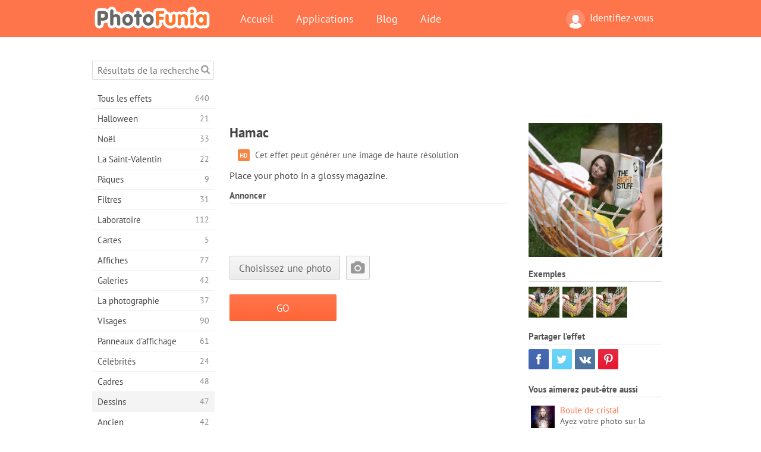

--- FILE ---
content_type: text/html; charset=UTF-8
request_url: https://photofunia.com/fr/categories/drawings/hammock
body_size: 11541
content:
<!doctype html>
<html lang="fr" class="lang-fr ltr">
<head>
   <meta charset="UTF-8">
   <title>Hamac - PhotoFunia: Effets photo gratuits et éditeur de photos en ligne</title>

   <meta name="viewport" content="user-scalable=no, width=device-width, initial-scale=1.0"/>
   <meta name="apple-mobile-web-app-capable" content="yes"/>
   <meta http-equiv="X-UA-Compatible" content="IE=edge,chrome=1"/>

   <meta name="google-site-verification" content="Hoj1HFPrwNOl2BfW7rukafY9lFbmXQVLTK7uoDaONGE" />
   <meta name="yandex-verification" content="7b0aad982d57a409" />

   <meta name="google" content="notranslate"/>

   <link rel="alternate" href="https://m.photofunia.com/fr/categories/drawings/hammock" media="only screen and (max-width: 640px)"/>
   <link rel="alternate" href="https://basic.photofunia.com/fr/categories/drawings/hammock" media="only screen and (max-width: 320px)"/>

   <link rel="alternate" href="https://photofunia.com/categories/drawings/hammock" hreflang="en" />         <link rel="alternate" href="https://photofunia.com/ru/categories/drawings/hammock" hreflang="ru" />
                  <link rel="alternate" href="https://photofunia.com/es/categories/drawings/hammock" hreflang="es" />
                  <link rel="alternate" href="https://photofunia.com/ar/categories/drawings/hammock" hreflang="ar" />
                     <link rel="alternate" href="https://photofunia.com/hi/categories/drawings/hammock" hreflang="hi" />
                  <link rel="alternate" href="https://photofunia.com/it/categories/drawings/hammock" hreflang="it" />
                  <link rel="alternate" href="https://photofunia.com/de/categories/drawings/hammock" hreflang="de" />
                  <link rel="alternate" href="https://photofunia.com/tr/categories/drawings/hammock" hreflang="tr" />
                  <link rel="alternate" href="https://photofunia.com/cn/categories/drawings/hammock" hreflang="zh-Hans" />
                  <link rel="alternate" href="https://photofunia.com/pt/categories/drawings/hammock" hreflang="pt" />
                  <link rel="alternate" href="https://photofunia.com/jp/categories/drawings/hammock" hreflang="ja" />
                  <link rel="alternate" href="https://photofunia.com/ko/categories/drawings/hammock" hreflang="ko" />
                  <link rel="alternate" href="https://photofunia.com/id/categories/drawings/hammock" hreflang="id" />
                  <link rel="alternate" href="https://photofunia.com/th/categories/drawings/hammock" hreflang="th" />
                  <link rel="alternate" href="https://photofunia.com/pl/categories/drawings/hammock" hreflang="pl" />
                  <link rel="alternate" href="https://photofunia.com/ua/categories/drawings/hammock" hreflang="uk" />
                  
   <meta name="theme-color" content="#F67249">

   <link type="image/x-icon" href="https://cdn.photofunia.com/icons/favicon.ico" rel="icon">
   <link rel="shortcut icon" href="https://cdn.photofunia.com/icons/favicon.ico">

   <link rel="apple-touch-icon" sizes="57x57" href="https://cdn.photofunia.com/icons/apple-touch-icon-57x57.png">
   <link rel="apple-touch-icon" sizes="114x114" href="https://cdn.photofunia.com/icons/apple-touch-icon-114x114.png">
   <link rel="apple-touch-icon" sizes="72x72" href="https://cdn.photofunia.com/icons/apple-touch-icon-72x72.png">
   <link rel="apple-touch-icon" sizes="144x144" href="https://cdn.photofunia.com/icons/apple-touch-icon-144x144.png">
   <link rel="apple-touch-icon" sizes="60x60" href="https://cdn.photofunia.com/icons/apple-touch-icon-60x60.png">
   <link rel="apple-touch-icon" sizes="120x120" href="https://cdn.photofunia.com/icons/apple-touch-icon-120x120.png">
   <link rel="apple-touch-icon" sizes="76x76" href="https://cdn.photofunia.com/icons/apple-touch-icon-76x76.png">
   <link rel="apple-touch-icon" sizes="152x152" href="https://cdn.photofunia.com/icons/apple-touch-icon-152x152.png">
   <link rel="apple-touch-icon" sizes="180x180" href="https://cdn.photofunia.com/icons/apple-touch-icon-180x180.png">

   <link rel="icon" type="image/png" href="https://cdn.photofunia.com/icons/favicon-192x192.png" sizes="192x192">
   <link rel="icon" type="image/png" href="https://cdn.photofunia.com/icons/favicon-160x160.png" sizes="160x160">
   <link rel="icon" type="image/png" href="https://cdn.photofunia.com/icons/favicon-96x96.png" sizes="96x96">
   <link rel="icon" type="image/png" href="https://cdn.photofunia.com/icons/favicon-16x16.png" sizes="16x16">
   <link rel="icon" type="image/png" href="https://cdn.photofunia.com/icons/favicon-32x32.png" sizes="32x32">

   <meta name="msapplication-TileColor" content="#da532c">
   <meta name="msapplication-TileImage" content="https://cdn.photofunia.com/icons/mstile-144x144.png">
   <meta name="msapplication-config" content="https://cdn.photofunia.com/icons/browserconfig.xml">

   
                  
            
   <link rel="canonical" href="https://photofunia.com/fr/effects/hammock"/>

   <meta name="description" content="Placez votre photo dans un magazine sur papier glacé" />
   <meta name="image" content="https://cdn.photofunia.com/effects/hammock/icons/medium.jpg" />
   <meta name="keywords" content="herbe, en train de lire, se détendre, chapeau, été" />
   <meta name="application-name" content="PhotoFunia" />
   <meta name="title" content="Hamac - PhotoFunia" />

   <!-- for Facebook -->
   <meta property="og:title" content="Hamac - PhotoFunia" />
   <meta property="og:type" content="article" />
   <meta property="og:image" content="https://cdn.photofunia.com/effects/hammock/icons/medium.jpg" />
   <meta property="og:url" content="https://photofunia.com/fr/effects/hammock" />
   <meta property="og:description" content="Placez votre photo dans un magazine sur papier glacé" />

   <!-- for Twitter -->
   <meta name="twitter:card" content="summary" />
   <meta name="twitter:title" content="Hamac - PhotoFunia" />
   <meta name="twitter:description" content="Placez votre photo dans un magazine sur papier glacé" />
   <meta name="twitter:image" content="https://cdn.photofunia.com/effects/hammock/icons/medium.jpg" />

   <script type="application/ld+json">[
    {
        "@context": "http:\/\/schema.org",
        "@type": "ItemPage",
        "name": "Hamac",
        "text": "Place your photo in a glossy magazine.",
        "description": "Placez votre photo dans un magazine sur papier glacé",
        "keywords": "herbe, en train de lire, se détendre, chapeau, été",
        "isFamilyFriendly": true,
        "isAccessibleForFree": true,
        "inLanguage": "fr",
        "dateModified": "2020-05-05",
        "dateCreated": "2010-06-29",
        "image": [
            {
                "@type": "ImageObject",
                "width": 300,
                "height": 300,
                "name": "Effet photo Hamac",
                "url": "https:\/\/cdn.photofunia.com\/effects\/hammock\/icons\/large.jpg"
            },
            {
                "@type": "ImageObject",
                "width": 250,
                "height": 250,
                "name": "Effet photo Hamac",
                "url": "https:\/\/cdn.photofunia.com\/effects\/hammock\/icons\/medium.jpg"
            },
            {
                "@type": "ImageObject",
                "width": 156,
                "height": 156,
                "name": "Effet photo Hamac",
                "url": "https:\/\/cdn.photofunia.com\/effects\/hammock\/icons\/regular.jpg"
            },
            {
                "@type": "ImageObject",
                "width": 78,
                "height": 78,
                "name": "Effet photo Hamac",
                "url": "https:\/\/cdn.photofunia.com\/effects\/hammock\/icons\/small.jpg"
            }
        ],
        "workExample": [
            {
                "@type": "ImageObject",
                "width": 700,
                "height": 467,
                "name": "Effet photo Hamac",
                "url": "https:\/\/cdn.photofunia.com\/effects\/hammock\/examples\/fe2yx8_o.jpg"
            },
            {
                "@type": "ImageObject",
                "width": 700,
                "height": 467,
                "name": "Effet photo Hamac",
                "url": "https:\/\/cdn.photofunia.com\/effects\/hammock\/examples\/duce8n_o.jpg"
            },
            {
                "@type": "ImageObject",
                "width": 700,
                "height": 467,
                "name": "Effet photo Hamac",
                "url": "https:\/\/cdn.photofunia.com\/effects\/hammock\/examples\/16kw2dd_o.jpg"
            }
        ]
    },
    {
        "@context": "http:\/\/schema.org",
        "@type": "WebSite",
        "name": "PhotoFunia",
        "url": "https:\/\/photofunia.com",
        "image": "https:\/\/cdn.photofunia.com\/icons\/favicon-192x192.png",
        "potentialAction": {
            "@type": "SearchAction",
            "target": "https:\/\/photofunia.com\/fr\/search?q={search_term_string}",
            "query-input": "required name=search_term_string"
        },
        "sameAs": [
            "https:\/\/www.facebook.com\/photofunia.en",
            "http:\/\/instagram.com\/photofunia_app",
            "https:\/\/twitter.com\/photofunia",
            "https:\/\/plus.google.com\/+photofunia",
            "http:\/\/vk.com\/photofunia"
        ]
    }
]</script>

   <link href="https://cdn.photofunia.com/site/build/styles/main.049.css" type="text/css" rel="stylesheet">

   
   <link href="https://cdn.photofunia.com/site/build/styles/effects.049.css" type="text/css" rel="stylesheet">

   
   
   


   <script>
      var App = {
         config: {
            language: "fr",
            siteProtocol: "https://",
            urlPrefix: "/fr",
            serverId: 1,
            domainSite: "photofunia.com",
            domainMobile: "m.photofunia.com",
            domainBasic: "basic.photofunia.com",
            domainStatic: "cdn.photofunia.com",
            domainUser: "u.photofunia.com",
            socialNetworks: {"vk":{"appId":"3502140"},"fb":{"appId":"261712573843119"},"googleDrive":{"appId":"145463426723-jr9kplnnqo9l053lt6ii5he80r8t1604.apps.googleusercontent.com"},"mailru":{"appId":"701548","privateKey":"c37c698c2fd3e658a9d813a255eccb03"},"oneDrive":{"clientId":"00000000440D42C5","redirectUri":"photofunia.com\/onedrive.html","scopes":"onedrive.readonly wl.signin wl.photos"}}         }
      };
   </script>

   
   
         <script type='text/javascript'>
            var googletag = googletag || {};
            googletag.cmd = googletag.cmd || [];
         </script>
         <script async src='//www.googletagservices.com/tag/js/gpt.js'></script>

   <!--[if lt IE 9]>
   <link href="https://cdn.photofunia.com/site/build/styles/ie.049.css" type="text/css" rel="stylesheet">   <![endif]-->

   </head>
<body >

<div id="content">
   <div id="blocks">
      <div id="head-menu">
   <div class="head-inner">
      <div class="mobile-drawer-button head-button">
         <i class="font-icon menu"></i>
      </div>
      <a href="/fr/">
         <div class="logo">PhotoFunia</div>
      </a>

      
      <ul class="mobile-hide top-menu menu-right">
                     
            <li class="profile-link ">
               <a href="/fr/signin" rel="nofollow">
                  <i class="user-icon font-icon user2"></i>Identifiez-vous               </a>
            </li>
               </ul>


      <ul class="hide-mobile top-menu js-menu" itemscope itemtype="http://schema.org/SiteNavigationElement">
         <li>
            <a href="/fr/">Accueil</a>
         </li>

         <li>
            <a href="/fr/apps">Applications</a>
         </li>

         <li>
            <a href="/fr/blog">Blog</a>
         </li>

         <li>
            <a href="/fr/help">Aide</a>
         </li>

                     
            <li class="no-mobile-hide ">
               <a href="/fr/signin">Identifiez-vous</a>
            </li>
               </ul>
      <div class="mobile-menu-button head-button">
         <i class="font-icon menu-dots"></i>
      </div>
   </div>
   <div class="clear"></div>
</div>
      
   <div id="content-wrap" class="block clear">
      <div class="block-inner">
                  <div class="full-text">
            <div id="category">
               <div id="menu">
                  <div class="search-field">
   <form action="/fr/search">
      <input type="text" name="q" placeholder="Résultats de la recherche"
              required=""/>
      <div class="font-icon search"></div>
   </form>
</div>

<ul class="categories-menu sidebar-menu" itemscope itemtype="http://schema.org/SiteNavigationElement">
   
         <li >
         <a href="/fr/categories/all_effects" title="PhotoFunia est un site de retouche photo gratuit de premier plan regorgeant d'une immense bibliothèque d'effets d'éditeur d'image et de filtres photo. Modifier des photos avec l'éditeur de photos en ligne." itemprop="url">
            <meta itemprop="description" content="PhotoFunia est un site de retouche photo gratuit de premier plan regorgeant d&#039;une immense bibliothèque d&#039;effets d&#039;éditeur d&#039;image et de filtres photo. Modifier des photos avec l&#039;éditeur de photos en ligne.">
            <span class="text" itemprop="name">Tous les effets</span>
            <!--noindex-->
            <span class="total-count" rel="nofollow">640</span>

                        <!--/noindex-->
         </a>
      </li>
         <li >
         <a href="/fr/categories/halloween" title="Créez des images d'Halloween amusantes gratuitement en ligne en quelques secondes. Choisissez parmi une collection d'effets photo d'Halloween en ligne, y compris du texte et des images." itemprop="url">
            <meta itemprop="description" content="Créez des images d&#039;Halloween amusantes gratuitement en ligne en quelques secondes. Choisissez parmi une collection d&#039;effets photo d&#039;Halloween en ligne, y compris du texte et des images.">
            <span class="text" itemprop="name">Halloween</span>
            <!--noindex-->
            <span class="total-count" rel="nofollow">21</span>

                        <!--/noindex-->
         </a>
      </li>
         <li >
         <a href="/fr/categories/christmas" title="Créez gratuitement une carte photo de Noël et des cartes de bonne année à partir de modèles et d'effets existants avec notre outil en ligne. Les cartes de Noël et du Nouvel An se font facilement." itemprop="url">
            <meta itemprop="description" content="Créez gratuitement une carte photo de Noël et des cartes de bonne année à partir de modèles et d&#039;effets existants avec notre outil en ligne. Les cartes de Noël et du Nouvel An se font facilement.">
            <span class="text" itemprop="name">Noël</span>
            <!--noindex-->
            <span class="total-count" rel="nofollow">33</span>

                        <!--/noindex-->
         </a>
      </li>
         <li >
         <a href="/fr/categories/valentines_day" title="Créez gratuitement des cartes postales et des cadres photo de la Saint-Valentin avec des effets photo de la Saint-Valentin en ligne avec notre éditeur romantique à partager avec votre bien-aimé." itemprop="url">
            <meta itemprop="description" content="Créez gratuitement des cartes postales et des cadres photo de la Saint-Valentin avec des effets photo de la Saint-Valentin en ligne avec notre éditeur romantique à partager avec votre bien-aimé.">
            <span class="text" itemprop="name">La Saint-Valentin</span>
            <!--noindex-->
            <span class="total-count" rel="nofollow">22</span>

                        <!--/noindex-->
         </a>
      </li>
         <li >
         <a href="/fr/categories/easter" title="" itemprop="url">
            <meta itemprop="description" content="">
            <span class="text" itemprop="name">Pâques</span>
            <!--noindex-->
            <span class="total-count" rel="nofollow">9</span>

                        <!--/noindex-->
         </a>
      </li>
         <li >
         <a href="/fr/categories/filters" title="La catégorie filtres propose un éditeur de filtres photo en ligne gratuit pour créer sans effort des collages d'images uniques et professionnels à partager avec vos amis et votre famille." itemprop="url">
            <meta itemprop="description" content="La catégorie filtres propose un éditeur de filtres photo en ligne gratuit pour créer sans effort des collages d&#039;images uniques et professionnels à partager avec vos amis et votre famille.">
            <span class="text" itemprop="name">Filtres</span>
            <!--noindex-->
            <span class="total-count" rel="nofollow">31</span>

                        <!--/noindex-->
         </a>
      </li>
         <li >
         <a href="/fr/categories/lab" title="La catégorie laboratoire est l'endroit où de nombreuses expériences de retouche photo amusantes ont lieu en ligne. Appliquez des effets d'image professionnels avec notre éditeur d'images drôle gratuit." itemprop="url">
            <meta itemprop="description" content="La catégorie laboratoire est l&#039;endroit où de nombreuses expériences de retouche photo amusantes ont lieu en ligne. Appliquez des effets d&#039;image professionnels avec notre éditeur d&#039;images drôle gratuit.">
            <span class="text" itemprop="name">Laboratoire</span>
            <!--noindex-->
            <span class="total-count" rel="nofollow">112</span>

                        <!--/noindex-->
         </a>
      </li>
         <li >
         <a href="/fr/categories/cards" title="Concevez des cartes de voeux photo personnalisées et personnalisées gratuites à l'aide de notre outil en ligne. Ces vacances font une carte en ligne à partager avec vos amis et votre famille." itemprop="url">
            <meta itemprop="description" content="Concevez des cartes de voeux photo personnalisées et personnalisées gratuites à l&#039;aide de notre outil en ligne. Ces vacances font une carte en ligne à partager avec vos amis et votre famille.">
            <span class="text" itemprop="name">Cartes</span>
            <!--noindex-->
            <span class="total-count" rel="nofollow">5</span>

                        <!--/noindex-->
         </a>
      </li>
         <li >
         <a href="/fr/categories/posters" title="Créez une affiche photo à partir d'une photo simplement en téléchargeant votre photo et en choisissant l'affiche. Créer une affiche ne pourrait pas être plus simple avec notre éditeur gratuit en ligne." itemprop="url">
            <meta itemprop="description" content="Créez une affiche photo à partir d&#039;une photo simplement en téléchargeant votre photo et en choisissant l&#039;affiche. Créer une affiche ne pourrait pas être plus simple avec notre éditeur gratuit en ligne.">
            <span class="text" itemprop="name">Affiches</span>
            <!--noindex-->
            <span class="total-count" rel="nofollow">77</span>

                        <!--/noindex-->
         </a>
      </li>
         <li >
         <a href="/fr/categories/galleries" title="Créez gratuitement un chef-d'œuvre à partir d'affiches murales avec l'éditeur de photos en ligne. Utilisez notre photo en ligne pour créer des affiches et créez vos œuvres d'art dans le cadre d'une exposition." itemprop="url">
            <meta itemprop="description" content="Créez gratuitement un chef-d&#039;œuvre à partir d&#039;affiches murales avec l&#039;éditeur de photos en ligne. Utilisez notre photo en ligne pour créer des affiches et créez vos œuvres d&#039;art dans le cadre d&#039;une exposition.">
            <span class="text" itemprop="name">Galeries</span>
            <!--noindex-->
            <span class="total-count" rel="nofollow">42</span>

                        <!--/noindex-->
         </a>
      </li>
         <li >
         <a href="/fr/categories/photography" title="Ajoutez à votre collection d'albums familiaux votre propre montage photo en ligne et éditez votre photo aujourd'hui en ajoutant un ou deux effets à votre montage photo gratuit." itemprop="url">
            <meta itemprop="description" content="Ajoutez à votre collection d&#039;albums familiaux votre propre montage photo en ligne et éditez votre photo aujourd&#039;hui en ajoutant un ou deux effets à votre montage photo gratuit.">
            <span class="text" itemprop="name">La photographie</span>
            <!--noindex-->
            <span class="total-count" rel="nofollow">37</span>

                        <!--/noindex-->
         </a>
      </li>
         <li >
         <a href="/fr/categories/faces" title="Créez une photo amusante en utilisant un effet de visage en ligne avec notre éditeur gratuit en quelques secondes. Maintenant, vous pouvez mettre votre photo drôle et la partager avec vos amis." itemprop="url">
            <meta itemprop="description" content="Créez une photo amusante en utilisant un effet de visage en ligne avec notre éditeur gratuit en quelques secondes. Maintenant, vous pouvez mettre votre photo drôle et la partager avec vos amis.">
            <span class="text" itemprop="name">Visages</span>
            <!--noindex-->
            <span class="total-count" rel="nofollow">90</span>

                        <!--/noindex-->
         </a>
      </li>
         <li >
         <a href="/fr/categories/billboards" title="Utilisez l'éditeur de photos de panneaux d'affichage et mettez votre photo sur un panneau d'affichage gratuit en ligne. Choisissez votre effet de panneau d'affichage et en quelques secondes votre image sera là-dessus." itemprop="url">
            <meta itemprop="description" content="Utilisez l&#039;éditeur de photos de panneaux d&#039;affichage et mettez votre photo sur un panneau d&#039;affichage gratuit en ligne. Choisissez votre effet de panneau d&#039;affichage et en quelques secondes votre image sera là-dessus.">
            <span class="text" itemprop="name">Panneaux d'affichage</span>
            <!--noindex-->
            <span class="total-count" rel="nofollow">61</span>

                        <!--/noindex-->
         </a>
      </li>
         <li >
         <a href="/fr/categories/celebrities" title="Obtenez un avant-goût des projecteurs en éditant une photo avec une célébrité avec un outil en ligne gratuit. Modifiez la photo avec une célébrité et devenez célèbre en la partageant avec tout le monde!" itemprop="url">
            <meta itemprop="description" content="Obtenez un avant-goût des projecteurs en éditant une photo avec une célébrité avec un outil en ligne gratuit. Modifiez la photo avec une célébrité et devenez célèbre en la partageant avec tout le monde!">
            <span class="text" itemprop="name">Célébrités</span>
            <!--noindex-->
            <span class="total-count" rel="nofollow">24</span>

                        <!--/noindex-->
         </a>
      </li>
         <li >
         <a href="/fr/categories/frames" title="Utilisez notre éditeur de cadres photo pour créer des cadres personnalisés pour vos photos. Modifiez des photos en ligne avec l'outil gratuit de cadres photo et commencez à cadrer vos photos." itemprop="url">
            <meta itemprop="description" content="Utilisez notre éditeur de cadres photo pour créer des cadres personnalisés pour vos photos. Modifiez des photos en ligne avec l&#039;outil gratuit de cadres photo et commencez à cadrer vos photos.">
            <span class="text" itemprop="name">Cadres</span>
            <!--noindex-->
            <span class="total-count" rel="nofollow">48</span>

                        <!--/noindex-->
         </a>
      </li>
         <li class="active">
         <a href="/fr/categories/drawings" title="Transformez l'image en dessin avec notre éditeur d'images en ligne gratuit. Dans la catégorie Dessins, vous pouvez convertir votre photo en art en appliquant l'effet de votre choix." itemprop="url">
            <meta itemprop="description" content="Transformez l&#039;image en dessin avec notre éditeur d&#039;images en ligne gratuit. Dans la catégorie Dessins, vous pouvez convertir votre photo en art en appliquant l&#039;effet de votre choix.">
            <span class="text" itemprop="name">Dessins</span>
            <!--noindex-->
            <span class="total-count" rel="nofollow">47</span>

                        <!--/noindex-->
         </a>
      </li>
         <li >
         <a href="/fr/categories/vintage" title="Essayez la photographie vintage avec l'éditeur de photos vintage en ligne gratuit. Créez de vieilles cartes, appliquez un filtre rétro ou des cadres photo vintage aux images." itemprop="url">
            <meta itemprop="description" content="Essayez la photographie vintage avec l&#039;éditeur de photos vintage en ligne gratuit. Créez de vieilles cartes, appliquez un filtre rétro ou des cadres photo vintage aux images.">
            <span class="text" itemprop="name">Ancien</span>
            <!--noindex-->
            <span class="total-count" rel="nofollow">42</span>

                        <!--/noindex-->
         </a>
      </li>
         <li >
         <a href="/fr/categories/misc" title="Sélectionnez l'un des divers effets photo de la catégorie Divers et créez une image amusante unique. Choisissez parmi de nombreux filtres photo divers de l'éditeur en ligne gratuit." itemprop="url">
            <meta itemprop="description" content="Sélectionnez l&#039;un des divers effets photo de la catégorie Divers et créez une image amusante unique. Choisissez parmi de nombreux filtres photo divers de l&#039;éditeur en ligne gratuit.">
            <span class="text" itemprop="name">Divers</span>
            <!--noindex-->
            <span class="total-count" rel="nofollow">83</span>

                        <!--/noindex-->
         </a>
      </li>
         <li >
         <a href="/fr/categories/magazines" title="Utilisez notre éditeur de couverture de magazine en ligne gratuit pour créer des couvertures de magazine personnalisées afin d'adorer les pages de couverture des magazines sur papier glacé les plus célèbres au monde." itemprop="url">
            <meta itemprop="description" content="Utilisez notre éditeur de couverture de magazine en ligne gratuit pour créer des couvertures de magazine personnalisées afin d&#039;adorer les pages de couverture des magazines sur papier glacé les plus célèbres au monde.">
            <span class="text" itemprop="name">Les magazines</span>
            <!--noindex-->
            <span class="total-count" rel="nofollow">18</span>

                        <!--/noindex-->
         </a>
      </li>
         <li >
         <a href="/fr/categories/professions" title="Téléchargez votre photo et appliquez des effets photo amusants pour changer votre profession gratuitement en ligne en quelques clics, en utilisant les effets de notre éditeur de photos de professions." itemprop="url">
            <meta itemprop="description" content="Téléchargez votre photo et appliquez des effets photo amusants pour changer votre profession gratuitement en ligne en quelques clics, en utilisant les effets de notre éditeur de photos de professions.">
            <span class="text" itemprop="name">Les professions</span>
            <!--noindex-->
            <span class="total-count" rel="nofollow">25</span>

                        <!--/noindex-->
         </a>
      </li>
         <li >
         <a href="/fr/categories/movies" title="L'outil en ligne gratuit propose une retouche photo avec des acteurs pour des photos de votre choix sur le thème du film. Créez des images avec l'effet d'acteurs d'Hollywood ou de Bollywood." itemprop="url">
            <meta itemprop="description" content="L&#039;outil en ligne gratuit propose une retouche photo avec des acteurs pour des photos de votre choix sur le thème du film. Créez des images avec l&#039;effet d&#039;acteurs d&#039;Hollywood ou de Bollywood.">
            <span class="text" itemprop="name">Films</span>
            <!--noindex-->
            <span class="total-count" rel="nofollow">20</span>

                        <!--/noindex-->
         </a>
      </li>
         <li >
         <a href="/fr/categories/tv" title="Utilisez notre outil d'effet photo en ligne gratuit pour créer une image TV avec vous dessus. Modifiez votre propre image pour qu'elle apparaisse dans une émission de télévision de l'autre côté du téléviseur." itemprop="url">
            <meta itemprop="description" content="Utilisez notre outil d&#039;effet photo en ligne gratuit pour créer une image TV avec vous dessus. Modifiez votre propre image pour qu&#039;elle apparaisse dans une émission de télévision de l&#039;autre côté du téléviseur.">
            <span class="text" itemprop="name">La télé</span>
            <!--noindex-->
            <span class="total-count" rel="nofollow">9</span>

                        <!--/noindex-->
         </a>
      </li>
         <li >
         <a href="/fr/categories/books" title="Créez votre propre couverture de livre avec votre photo dessus, en ligne en utilisant notre éditeur de photos gratuit. Téléchargez simplement votre photo et choisissez un effet photo de livre à appliquer." itemprop="url">
            <meta itemprop="description" content="Créez votre propre couverture de livre avec votre photo dessus, en ligne en utilisant notre éditeur de photos gratuit. Téléchargez simplement votre photo et choisissez un effet photo de livre à appliquer.">
            <span class="text" itemprop="name">Livres</span>
            <!--noindex-->
            <span class="total-count" rel="nofollow">15</span>

                        <!--/noindex-->
         </a>
      </li>
   </ul>

               </div>
               <div id="subcontent">
                  <div class="advert-container adsense google-dfp effect-top"><ins class="adsbygoogle advert"
         data-ad-client="ca-pub-5896353906608024"
         data-ad-slot="1125690053"></ins>
         <script>(adsbygoogle = window.adsbygoogle || []).push({});</script></div>                  <div id="effect-container" class="disabled-right-advert">


<div class="right-block">
   <div class="block1">
      <div class="mobile-title">Hamac</div>

      <div class="images-container">
         <div class="preview">
            <div class="image js-preview">
               <img src="https://cdn.photofunia.com/effects/hammock/icons/medium.jpg" alt="Effet Hamac">

               
            </div>
         </div>

                  <h3>Exemples</h3>

         <div class="examples js-examples">
                           <img src="https://cdn.photofunia.com/effects/hammock/examples/fe2yx8_r.jpg" data-highres="https://cdn.photofunia.com/effects/hammock/examples/fe2yx8_o.jpg" >
                           <img src="https://cdn.photofunia.com/effects/hammock/examples/duce8n_r.jpg" data-highres="https://cdn.photofunia.com/effects/hammock/examples/duce8n_o.jpg" >
                           <img src="https://cdn.photofunia.com/effects/hammock/examples/16kw2dd_r.jpg" data-highres="https://cdn.photofunia.com/effects/hammock/examples/16kw2dd_o.jpg" class="last">
                     </div>

               </div>

         </div>

   <div class="block2">
      <h3>Partager l'effet</h3>

      <div class="social-container js-share-container">
                                    <a class="facebook" data-network="facebook">
                  <i class="font-icon facebook"></i>
               </a>
                           <a class="twitter" data-network="twitter">
                  <i class="font-icon twitter"></i>
               </a>
                           <a class="vk" data-network="vk">
                  <i class="font-icon vk"></i>
               </a>
                           <a class="pinterest last" data-network="pinterest">
                  <i class="font-icon pinterest"></i>
               </a>
                           </div>

               <h3>Vous aimerez peut-être aussi</h3>
         <div class="effects-inline">
                              <a class="effect  " itemscope itemtype="http://schema.org/ItemPage" itemprop="url" href="/fr/categories/drawings/crystal_ball" title="Ayez votre photo sur la balle d&#039;une diseuse de bonne aventure">
   
   <meta itemprop="image" content="https://cdn.photofunia.com/effects/crystal_ball/icons/regular.jpg" />
   <meta itemprop="description" content="Ayez votre photo sur la balle d&#039;une diseuse de bonne aventure" />
   <meta itemprop="inLanguage" content="fr" />

   <img src="https://cdn.photofunia.com/effects/crystal_ball/icons/small.gif" class="image" alt="Effet Boule de cristal">

   <span class="name">
      <span class="title" itemprop="name">Boule de cristal</span>
         </span>

   <span class="description">
      Ayez votre photo sur la balle d'une diseuse de bonne aventure   </span>
   </a>
                  <a class="effect  " itemscope itemtype="http://schema.org/ItemPage" itemprop="url" href="/fr/categories/drawings/top-secret" title="Créez un profil d&#039;agent secret">
   
   <meta itemprop="image" content="https://cdn.photofunia.com/effects/top-secret/icons/regular.jpg" />
   <meta itemprop="description" content="Créez un profil d&#039;agent secret" />
   <meta itemprop="inLanguage" content="fr" />

   <img src="https://cdn.photofunia.com/effects/top-secret/icons/small.jpg" class="image" alt="Effet Top secret">

   <span class="name">
      <span class="title" itemprop="name">Top secret</span>
         </span>

   <span class="description">
      Créez un profil d'agent secret   </span>
   </a>
                  <a class="effect effect-last " itemscope itemtype="http://schema.org/ItemPage" itemprop="url" href="/fr/categories/drawings/card_with_laces" title="Créez une carte postale de Noël décorative">
   
   <meta itemprop="image" content="https://cdn.photofunia.com/effects/card_with_laces/icons/regular.jpg" />
   <meta itemprop="description" content="Créez une carte postale de Noël décorative" />
   <meta itemprop="inLanguage" content="fr" />

   <img src="https://cdn.photofunia.com/effects/card_with_laces/icons/small.jpg" class="image" alt="Effet Carte avec lacets">

   <span class="name">
      <span class="title" itemprop="name">Carte avec lacets</span>
         </span>

   <span class="description">
      Créez une carte postale de Noël décorative   </span>
   </a>
               <div class="show-more-similar js-show-more-similar">Afficher plus</div>
            <a class="effect  effect-hidden" itemscope itemtype="http://schema.org/ItemPage" itemprop="url" href="/fr/categories/drawings/spy-dossier" title="Créer un dossier d&#039;espionnage avec une photo et des détails">
   
   <meta itemprop="image" content="https://cdn.photofunia.com/effects/spy-dossier/icons/regular.jpg" />
   <meta itemprop="description" content="Créer un dossier d&#039;espionnage avec une photo et des détails" />
   <meta itemprop="inLanguage" content="fr" />

   <img src="https://cdn.photofunia.com/effects/spy-dossier/icons/small.jpg" class="image" alt="Effet Dossier d'espionnage">

   <span class="name">
      <span class="title" itemprop="name">Dossier d'espionnage</span>
         </span>

   <span class="description">
      Créer un dossier d'espionnage avec une photo et des détails   </span>
   </a>
                  <a class="effect  effect-hidden" itemscope itemtype="http://schema.org/ItemPage" itemprop="url" href="/fr/categories/drawings/reading" title="Publiez vos photos dans un magazine">
   
   <meta itemprop="image" content="https://cdn.photofunia.com/effects/reading/icons/regular.jpg" />
   <meta itemprop="description" content="Publiez vos photos dans un magazine" />
   <meta itemprop="inLanguage" content="fr" />

   <img src="https://cdn.photofunia.com/effects/reading/icons/small.jpg" class="image" alt="Effet En train de lire">

   <span class="name">
      <span class="title" itemprop="name">En train de lire</span>
         </span>

   <span class="description">
      Publiez vos photos dans un magazine   </span>
   </a>
                  <a class="effect  effect-hidden" itemscope itemtype="http://schema.org/ItemPage" itemprop="url" href="/fr/categories/drawings/nice-list-certificate" title="Ajoutez votre nom à la belle liste du Père Noël à Noël et au Nouvel An">
   
   <meta itemprop="image" content="https://cdn.photofunia.com/effects/nice-list-certificate/icons/regular.jpg" />
   <meta itemprop="description" content="Ajoutez votre nom à la belle liste du Père Noël à Noël et au Nouvel An" />
   <meta itemprop="inLanguage" content="fr" />

   <img src="https://cdn.photofunia.com/effects/nice-list-certificate/icons/small.jpg" class="image" alt="Effet Certificat Nice List">

   <span class="name">
      <span class="title" itemprop="name">Certificat Nice List</span>
         </span>

   <span class="description">
      Ajoutez votre nom à la belle liste du Père Noël à Noël et au Nouvel An   </span>
   </a>
                  <a class="effect  effect-hidden" itemscope itemtype="http://schema.org/ItemPage" itemprop="url" href="/fr/categories/drawings/resident_evil_barry" title="Participez au film Resident Evil">
   
   <meta itemprop="image" content="https://cdn.photofunia.com/effects/resident_evil_barry/icons/regular.jpg" />
   <meta itemprop="description" content="Participez au film Resident Evil" />
   <meta itemprop="inLanguage" content="fr" />

   <img src="https://cdn.photofunia.com/effects/resident_evil_barry/icons/small.jpg" class="image" alt="Effet Resident Evil (Barry Burton)">

   <span class="name">
      <span class="title" itemprop="name">Resident Evil (Barry Burton)</span>
         </span>

   <span class="description">
      Participez au film Resident Evil   </span>
   </a>
                  <a class="effect  effect-hidden" itemscope itemtype="http://schema.org/ItemPage" itemprop="url" href="/fr/categories/drawings/resident_evil" title="Participez au film Resident Evil">
   
   <meta itemprop="image" content="https://cdn.photofunia.com/effects/resident_evil/icons/regular.jpg" />
   <meta itemprop="description" content="Participez au film Resident Evil" />
   <meta itemprop="inLanguage" content="fr" />

   <img src="https://cdn.photofunia.com/effects/resident_evil/icons/small.gif" class="image" alt="Effet Resident Evil">

   <span class="name">
      <span class="title" itemprop="name">Resident Evil</span>
         </span>

   <span class="description">
      Participez au film Resident Evil   </span>
   </a>
         </div>
         </div>
</div>

<div class="left-block">
   <h2 class="desktop-title">Hamac</h2>

   <!--noindex-->
         <div class="labels labels-table" rel="nofollow">
                     <div class="label-row">
               <div class="label-container">
                  <span class="label hd"></span>
               </div>
               <div class="label-text">
                  Cet effet peut générer une image de haute résolution               </div>
            </div>
               </div>
      <!--/noindex-->

         <p>Place your photo in a glossy magazine.</p>
   
         <h3 class="advert-title">Annoncer</h3>
      <div class="advert-container adsense google-dfp effect-middle"><ins class="adsbygoogle advert"
         data-ad-client="ca-pub-5896353906608024"
         data-ad-slot="7892059358"></ins>
         <script>(adsbygoogle = window.adsbygoogle || []).push({});</script></div>   
   <form action="/fr/categories/drawings/hammock?server=1"
         id="effect-form" method="post" enctype="multipart/form-data">

      <input type="hidden" name="current-category" value="drawings">

      <div class="prompts">
         
                           <div class="image-picker js-image-picker" data-name="image" data-crop="0.73">

                  
                                       <input type="hidden" class="js-key" name="image" value=""/>
                     <input type="hidden" class="js-crop" name="image:crop" value=""/>

                     <div class="image-picker-wrap">
                        <div class="button-container">
                           <button class="button gray js-choose-photo">Choisissez une photo</button>
                        </div>
                        <div class="preview-container">
                           <div class="user-icon">
                              <i class="font-icon camera"></i>
                           </div>
                        </div>
                     </div>

                     <noscript>
                        <input type="file" name="image" accept="image/*">
                        <style>.image-picker-wrap {display: none}</style>
                     </noscript>
                                 </div>

                     
      </div>

      <div class="send-button-container">
         <button class="button js-send-button">
            <span class="text">GO</span>
            <span class="loader"></span>
         </button>

         <noscript>
            <input type="submit" class="button" value="GO">
            <style>.js-send-button {display: none}</style>
         </noscript>
      </div>

   </form>

         <div class="advert-container adsense google-dfp effect-bottom-middle"><ins class="adsbygoogle advert"
         data-ad-client="ca-pub-5896353906608024"
         data-ad-slot="9774015317"></ins>
         <script>(adsbygoogle = window.adsbygoogle || []).push({});</script></div>   </div>
</div>
               </div>
               <div id="overlay-menu"></div>
            </div>
         </div>
      </div>
   </div>
   <script type="text/html" data-template="popup-choose-photo">
   <div class="popup-tabs">
      <ul>
         <li data-tab="upload" data-default>
            <span class="font-icon upload"></span>
            <span class="text">Mettre en ligne</span>
         </li>
         <li data-tab="recent">
            <span class="font-icon picture-1"></span>
            <span class="text">Récente activité</span>
         </li>
         <li data-tab="camera">
            <span class="font-icon camera"></span>
            <span class="text">Caméra</span>
         </li>
         
      </ul>
   </div>
   <div class="popup-content-inner">
      <div class="tab-content upload-tab" data-tab="upload" style="display:none">
         <div class="tab-content-inner middle">
            <div class="icon">
               <span class="font-icon picture"></span>
            </div>
            <div class="text tablet-hide">
               <span>Faites glisser votre photo ici, ou</span>
            </div>
            <div class="button-container">
               <div class="button js-browse-button">
                  <span class="tablet-hide">Mettre en ligne depuis votre PC</span>
                  <span class="no-tablet-hide hide-default">Mettre en ligne depuis l'appareil</span>
                  <input id="fileupload" name="image" type="file" accept="image/*">
               </div>
            </div>
         </div>
      </div>

      <div class="tab-content recent-tab" data-tab="recent" style="display:none">
         <div class="tab-content-inner middle js-loading">
            <div style="display: inline-block;vertical-align: middle;padding: 0 10px;">
               <input value="0" class="knob-loading-recent">
            </div>
            <div class="loading-text">Une seconde...</div>
         </div>
         <div class="tab-content-inner middle notice js-empty" style="display: none">
            <div class="icon">
               <span class="font-icon picture-1"></span>
            </div>
            <div class="text">
               <span>Vos photos récemment mises en ligne apparaîtront ici</span>
            </div>
         </div>
         <div class="tab-content-inner js-no-empty"  style="display: none">
            <div class="menu">
               <a class="clear js-clear-recent" href="#">Effacer l'historique</a>
            </div>
            <div class="images image-list"></div>
         </div>
      </div>

      <div class="tab-content camera-tab" data-tab="camera" style="display:none">
         <div class="tab-content-inner middle">
            <div class="video-wrapper">
               <video id="video" autoplay></video>
               <div class="counter">3</div>
               <div class="allow-access">Pouvez-nous donner la permission d'utiliser votre caméra ?</div>
            </div>
            <div class="button-container">
               <button class="button js-take-capture">Capturer</button>
            </div>
         </div>
      </div>

      <div class="tab-content social-tab" data-tab="social" style="display:none"> </div>

      <div class="tab-content uploading-tab" data-tab="uploading" style="display:none">
         <div class="tab-content-inner middle">
            <input value="0" class="uploading-progress">
         </div>
      </div>

      <div class="tab-content error-tab" data-tab="error" style="display:none">
         <div class="tab-content-inner middle">
            <h3>Oups !</h3>
            <div class="error"></div>
            <div class="button-container">
               <button class="button js-try-again" style="display: none">
                  Réessayer               </button>
            </div>
         </div>
      </div>

      <div class="tab-content no-camera" data-tab="no-camera" style="display:none">
         <div class="tab-content-inner middle notice">
            <div class="icon">
               <span class="font-icon camera"></span>
            </div>
            <div class="text">
               <span>Caméra introuvable</span>
            </div>
         </div>
      </div>

      <div class="tab-content camera-result-tab" data-tab="camera-result" style="display:none">
         <div class="tab-content-inner middle">
            <div class="result">
               <img class="result-image">
            </div>
            <div class="button-container">
               <button class="button js-choose-result">Accepter</button> ou <a class="js-retake">Reprendre</a>
            </div>
         </div>
      </div>
   </div>
</script>

<script type="text/html" data-template="popup-error">
   <div class="popup-content-inner">
      <div class="tab-content error-tab">
         <div class="tab-content-inner middle">
            <h3>Oups !</h3>
            <div class="error js-error"></div>
         </div>
      </div>
   </div>
</script>


<script type="text/html" data-template="popup-examples">
   <div class="popup-content-inner examples">
      <div class="previous">
         <div class="font-icon arrow-left"></div>
      </div>
      <div class="images">
         <% _.each(images, function (img, key) { %>
         <div class="image <% if(key === activeKey){ %>active<% } %> ">
            <img src="<%= img %>">
         </div>
         <% }) %>
      </div>
      <div class="next">
         <div class="font-icon arrow-right"></div>
      </div>
   </div>
</script>

<script type="text/html" data-template="popup-recent-images">
   <% _.each(images, function (img, key) { %>
   <div class="image"
        data-image='<%= JSON.stringify(img) %>'>
      <div class="image-inner">
         <div class="thumb" style="background-image: url(<%= img.image.thumb.url %>)"></div>
      </div>
   </div>
   <% }) %>
</script>

<script type="text/html" data-template="popup-social-networks">
   <div class="networks image-list">
      <% _.each(networks, function (network) { %>
      <div class="image network" data-key="<%= network.key %>">
         <div class="image-inner">
            <div class="network-icon <%= network.key.toLowerCase() %>"></div>
            <div class="title"><%= network.title %></div>
         </div>
      </div>
      <% }) %>
   </div>
</script>

<script type="text/html" data-template="popup-social-loading">
   <div class="tab-content-inner middle loading-tab">
      <div style="display: inline-block;vertical-align: middle;padding: 0 10px;">
         <input value="0" class="knob-loading">
      </div>
      <div class="loading-text">Une seconde...</div>
   </div>
</script>

<script type="text/html" data-template="popup-social-login">
   <div class="tab-content-inner middle">
      <button class="button js-login">
      Identifiez-vous avec <%= network.title %>
      </button>
      ou      <a class="js-cancel">Annuler</a>
   </div>
</script>

<script type="text/html" data-template="popup-social-albums">
   <div class="menu">
      <div class="left-content">
         <a class="js-back-socials">
            <i class="font-icon arrow-left"></i>
            <span>En ligne</span>
         </a>
      </div>
      <div class="right-content">
         <a class="logout js-logout">
            <i class="font-icon <%= network.key.toLowerCase() %>"></i>
            <span>Déconnexion</span>
         </a>
      </div>
   </div>

   <% if(_.isEmpty(albums)) { %>
      <div class="no-photos notice">
         <div class="icon">
            <span class="font-icon picture-1"></span>
         </div>
         <div class="text">
            <span>Pas de photos</span>
         </div>
      </div>
   <% } else { %>
      <div class="albums image-list">
         <% _.each(albums, function (album) { %>
            <% if(album.isFolder) { %>
            <div class="image album" data-id="<%= album.id %>">
               <div class="image-inner">
                  <div class="thumb" style="background-image: url(<%= album.thumbUrl %>)"></div>
                  <div class="title"><%= album.name %></div>
               </div>
            </div>
            <% } else { %>
            <div class="image photo" data-url="<%= album.url %>">
               <div class="image-inner">
                  <div class="thumb" style="background-image: url(<%= album.thumbUrl %>)"></div>
                  <div class="title"><%= album.name %></div>
               </div>
            </div>
            <% } %>
         <% }) %>
      </div>
   <% } %>

</script>


<script type="text/html" data-template="popup-social-photos">
   <div class="menu">
      <div class="left-content">
         <a class="js-back-albums">
            <i class="font-icon arrow-left"></i>
            <span>Retour aux albums</span>
         </a>
      </div>
      <div class="right-content">
         <a class="logout js-logout">
            <i class="font-icon <%= network.key.toLowerCase() %>"></i>
            <span>Déconnexion</span>
         </a>
      </div>
   </div>
   <% if(!photos.length) { %>
      <div class="no-photos notice">
         <div class="icon">
            <span class="font-icon picture-1"></span>
         </div>
         <div class="text">
            <span>Pas de photos</span>
         </div>
      </div>
   <% } else { %>
      <div class="photos image-list clear">
         <% _.times(Math.ceil(photos.length / perBlock), function (t) { %>
            <div class="block <% if(t!==0){ %>hidden<% } %>">
               <% _.each(photos.slice(t*perBlock,(t+1)*perBlock), function (photo) { %>
                  <div class="image photo" data-url="<%= photo.url %>">
                     <div class="image-inner">
                        <div class="thumb" style="background-image: url(<%= photo.thumbUrl %>)"></div>
                     </div>
                  </div>
               <% }) %>
            </div>
         <% }) %>
      </div>
   <% } %>

   <% if(photos.length > perBlock) { %>
      <div class="show-more js-show-more">Afficher plus</div>
   <% } %>
</script>

<script type="text/html" data-template="popup-social-one-level-photos">
   <div class="menu">
      <div class="left-content">
         <a class="js-back-socials">
            <i class="font-icon arrow-left"></i>
            <span>En ligne</span>
         </a>
      </div>
      <div class="right-content">
         <a class="logout js-logout">
            <i class="font-icon <%= network.key.toLowerCase() %>"></i>
            <span>Déconnexion</span>
         </a>
      </div>
   </div>
   <% if(!photos.length) { %>
   <div class="no-photos notice">
      <div class="icon">
         <span class="font-icon picture-1"></span>
      </div>
      <div class="text">
         <span>Pas de photos</span>
      </div>
   </div>
   <% } else { %>
   <div class="photos image-list clear">
      <% _.times(Math.ceil(photos.length / perBlock), function (t) { %>
      <div class="block <% if(t!==0){ %>hidden<% } %>">
         <% _.each(photos.slice(t*perBlock,(t+1)*perBlock), function (photo) { %>
         <div class="image photo" data-url="<%= photo.url %>">
            <div class="image-inner">
               <div class="thumb" style="background-image: url(<%= photo.thumbUrl %>)"></div>
            </div>
         </div>
         <% }) %>
      </div>
      <% }) %>
   </div>
   <% } %>

   <% if(photos.length > perBlock) { %>
   <div class="show-more js-show-more">Afficher plus</div>
   <% } %>
</script>



<script type="text/html" data-template="popup-crop">
   <div class="popup-content-inner crop-container">
      <div class="image-wrapper">
         <div class="loading-container">
            <div style="display: inline-block;vertical-align: middle;padding: 0 10px;">
               <input value="0" class="knob-loading-crop">
            </div>
            <div class="loading-text">Une seconde...</div>
         </div>
         <div class="image-container" style="display: none">
            <img id="crop-image" src="<%= image %>">
            <div class="button-container">
               <button class="button js-crop">Tailler</button>
            </div>
         </div>
      </div>
   </div>
</script>



      <div id="footer" class="block block8 clear">
   <div class="block-inner">
      <div class="full-text">
         <div class="table">
            <div class="tr">
               <div class="tr-title">Société</div>
               <ul>
                  <li><a href="/fr/about">À propos</a></li>
                  <li><a href="/fr/press">Communiqué de presse</a></li>
                  <li><a href="/fr/brand">Marque</a></li>
               </ul>
            </div>
            <div class="tr">
               <div class="tr-title">Légal</div>
               <ul>
                  <li><a href="/fr/privacy" rel="nofollow">Politique de confidentialité</a></li>
                  <li><a href="/fr/terms" rel="nofollow">Conditions d'utilisation</a></li>
               </ul>
            </div>
            <div class="tr">
               <div class="tr-title">Assistance</div>
               <ul>
                  <li><a href="/fr/help">Aide</a></li>
                  <li><a href="/fr/contact">Contacts</a></li>
                  <li><a href="/fr/sitemap">Plan du site</a></li>
               </ul>
            </div>

            <div class="tr company-links">
               <div class="icons">
                  <a target="_blank" href="https://www.facebook.com/photofunia.en" class="facebook"><i class="font-icon facebook"></i></a>
                  <a target="_blank" href="http://instagram.com/photofunia_app" class="instagram"><i class="font-icon instagram"></i></a>
                  <a target="_blank" href="https://twitter.com/photofunia" class="twitter"><i class="font-icon twitter"></i></a>
                  <a target="_blank" href="http://vk.com/photofunia" class="vk"><i class="font-icon vk"></i></a>
               </div>
               <div class="copyright">Capsule Digital &copy; 2026</div>
            </div>
         </div>

         <div class="other-links">
                           <span>
                                                               <a href="/categories/drawings/hammock">English</a>
                                                      </span>
               <span class="delim"></span>
                           <span>
                                                               <a href="/ru/categories/drawings/hammock">Русский</a>
                                                      </span>
               <span class="delim"></span>
                           <span>
                                                               <a href="/es/categories/drawings/hammock">Español</a>
                                                      </span>
               <span class="delim"></span>
                           <span>
                                                               <a href="/ar/categories/drawings/hammock">اللغة العربية</a>
                                                      </span>
               <span class="delim"></span>
                           <span>
                                       Français                                 </span>
               <span class="delim"></span>
                           <span>
                                                               <a href="/hi/categories/drawings/hammock">हिंदी</a>
                                                      </span>
               <span class="delim"></span>
                           <span>
                                                               <a href="/it/categories/drawings/hammock">Italiano</a>
                                                      </span>
               <span class="delim"></span>
                           <span>
                                                               <a href="/de/categories/drawings/hammock">Deutsch</a>
                                                      </span>
               <span class="delim"></span>
                        <span class="all-languages">
               <i class="font-icon globe"></i>
               <a class="js-open-languages">All languages</a>
            </span>
         </div>

      </div>
   </div>
</div>

   </div>
</div>

<div id="cookie-accept">
   <div class="buttons">
      <button class="button" id="got-it">Je l&#39;ai!</button>
   </div>
   <div class="info">
      Ce site Web utilise des cookies pour vous garantir la meilleure expérience sur notre site Web. <a href="/fr/privacy#cookies" target="_blank">Plus d&#39;informations</a>
   </div>
</div>

<div id="popup-container"></div>



<script type="text/html" data-template="popup-container">
   <div class="popup">
      <div class="popup-wrapper">
         <div class="popup-container">
            <div class="popup-head clear">
               <h3><%= title %></h3>

               <div class="close-button"></div>
            </div>
            <div class="popup-content">
               <%= popupContent %>
            </div>
         </div>
      </div>
   </div>
</script>

<script type="text/html" data-template="popup-choose-language">
   <div class="languages-container">
      <ul class="languages">
                  <li class="item">
            <a href="/en/categories/drawings/hammock">English</a>
         </li>
                  <li class="item">
            <a href="/ru/categories/drawings/hammock">Русский</a>
         </li>
                  <li class="item">
            <a href="/es/categories/drawings/hammock">Español</a>
         </li>
                  <li class="item">
            <a href="/ar/categories/drawings/hammock">اللغة العربية</a>
         </li>
                  <li class="item">
            <a href="/fr/categories/drawings/hammock">Français</a>
         </li>
                  <li class="item">
            <a href="/hi/categories/drawings/hammock">हिंदी</a>
         </li>
                  <li class="item">
            <a href="/it/categories/drawings/hammock">Italiano</a>
         </li>
                  <li class="item">
            <a href="/de/categories/drawings/hammock">Deutsch</a>
         </li>
                  <li class="item">
            <a href="/tr/categories/drawings/hammock">Türkçe</a>
         </li>
                  <li class="item">
            <a href="/cn/categories/drawings/hammock">中文(简体)</a>
         </li>
                  <li class="item">
            <a href="/pt/categories/drawings/hammock">Português</a>
         </li>
                  <li class="item">
            <a href="/jp/categories/drawings/hammock">日本語</a>
         </li>
                  <li class="item">
            <a href="/ko/categories/drawings/hammock">한국어</a>
         </li>
                  <li class="item">
            <a href="/id/categories/drawings/hammock">Bahasa Indonesia</a>
         </li>
                  <li class="item">
            <a href="/th/categories/drawings/hammock">ภาษาไทย</a>
         </li>
                  <li class="item">
            <a href="/pl/categories/drawings/hammock">Polski</a>
         </li>
                  <li class="item">
            <a href="/ua/categories/drawings/hammock">Українська</a>
         </li>
               </ul>
   </div>
</script>

<script>
   window.App = window.App || {};
   App.m = App.m || {};
   App.m.effects = {
      result: {"share_text":"Les gars, regardez ce que j'ai cr\u00e9\u00e9 avec PhotoFunia ! \n\nhttp:\/\/photofunia.com\/fr\/effects\/{effect_key}\n\n{tags}"},
      errors: {"noUserMedia":"Votre navigateur ne permet pas l'acc\u00e8s \u00e0 la cam\u00e9ra","uploadingError":"Erreur, la mise en ligne de fichiers a \u00e9chou\u00e9","cameraPermission":"Vous avez interdit l'acc\u00e8s \u00e0 la cam\u00e9ra"},
      headings: {"choosePhoto":"Choisissez une photo","chooseLanguage":"Choisissez votre langue","examples":"Exemples ({current} de {total})","cropTitle":"S\u00e9lectionnez une zone que vous souhaiteriez utiliser","shareResult":"Partagez avec des amis"}   };
</script>

<script src="https://cdn.photofunia.com/site/build/scripts/build.050.js"></script>


   <!--[if lt IE 9]>
   <script src="https://cdn.photofunia.com/site/scripts/vendors/excanvas.124.js"></script>   <script>var LEGACY_IE = true;</script>
   <![endif]-->
   <script src="https://cdn.photofunia.com/site/scripts/vendors/effects.123.js"></script>   <script src="https://cdn.photofunia.com/site/build/scripts/effects.050.js"></script>
   <script>
      var replace = false;

      if(window.LEGACY_IE) {
         replace = true;
      }

      if(!replace && !App || !App.effects || !App.effects.choosePhoto) {
         replace = true;
      }

      if(replace) {
         function getElementsByClassName(node, classname) {
            if('getElementsByClassName' in node) {
               return node.getElementsByClassName(classname);
            }

            var a = [];
            var re = new RegExp('(^| )'+classname+'( |$)');
            var els = node.getElementsByTagName("*");
            for(var i=0,j=els.length; i<j; i++)
               if(re.test(els[i].className))a.push(els[i]);
            return a;
         }

         var $button = getElementsByClassName(document, 'js-send-button');

         if($button[0]) {
            $button = $button[0];
            var text = getElementsByClassName($button, 'text')[0].innerHTML;
            var newButton = document.createElement('input');

            newButton.setAttribute('type', 'submit');
            newButton.setAttribute('class', 'button');
            newButton.value = text;

            $button.parentNode.insertBefore(newButton, $button.nextSibling);
            $button.parentNode.removeChild($button);
         }

         var images = getElementsByClassName(document, 'js-image-picker');

         for(var i = 0; i < images.length; i++) {
            var image = images[i];
            var input = getElementsByClassName(image, 'js-key');
            var imagePicker = getElementsByClassName(image, 'image-picker-wrap');

            if(input[0]) {
               input[0].outerHTML = input[0].outerHTML.replace('hidden', 'file');
            }

            if(imagePicker[0]) {
               imagePicker[0].parentNode.removeChild(imagePicker[0]);
            }
         }
      }
   </script>

   <script async src="//pagead2.googlesyndication.com/pagead/js/adsbygoogle.js"></script>
<script>
   (function(i,s,o,g,r,a,m){i['GoogleAnalyticsObject']=r;i[r]=i[r]||function(){
      (i[r].q=i[r].q||[]).push(arguments)},i[r].l=1*new Date();a=s.createElement(o),
      m=s.getElementsByTagName(o)[0];a.async=1;a.src=g;m.parentNode.insertBefore(a,m)
   })(window,document,'script','//www.google-analytics.com/analytics.js','ga');

   ga('create', 'UA-58565663-1', 'auto');
   ga('send', 'pageview');
</script>

<script>
   (function(m,e,t,r,i,k,a){m[i]=m[i]||function(){(m[i].a=m[i].a||[]).push(arguments)};
   m[i].l=1*new Date();k=e.createElement(t),a=e.getElementsByTagName(t)[0],k.async=1,k.src=r,a.parentNode.insertBefore(k,a)})
   (window, document, "script", "https://mc.yandex.ru/metrika/tag.js", "ym");

   ym(62498527, "init", {
        clickmap:true,
        trackLinks:true,
        accurateTrackBounce:true
   });
</script>
<noscript><div><img src="https://mc.yandex.ru/watch/62498527" style="position:absolute; left:-9999px;" alt="" /></div></noscript>

</body>
</html>




--- FILE ---
content_type: text/html; charset=utf-8
request_url: https://www.google.com/recaptcha/api2/aframe
body_size: 269
content:
<!DOCTYPE HTML><html><head><meta http-equiv="content-type" content="text/html; charset=UTF-8"></head><body><script nonce="kxi8HjTIJzPuS2SjLZmYTw">/** Anti-fraud and anti-abuse applications only. See google.com/recaptcha */ try{var clients={'sodar':'https://pagead2.googlesyndication.com/pagead/sodar?'};window.addEventListener("message",function(a){try{if(a.source===window.parent){var b=JSON.parse(a.data);var c=clients[b['id']];if(c){var d=document.createElement('img');d.src=c+b['params']+'&rc='+(localStorage.getItem("rc::a")?sessionStorage.getItem("rc::b"):"");window.document.body.appendChild(d);sessionStorage.setItem("rc::e",parseInt(sessionStorage.getItem("rc::e")||0)+1);localStorage.setItem("rc::h",'1768863600668');}}}catch(b){}});window.parent.postMessage("_grecaptcha_ready", "*");}catch(b){}</script></body></html>